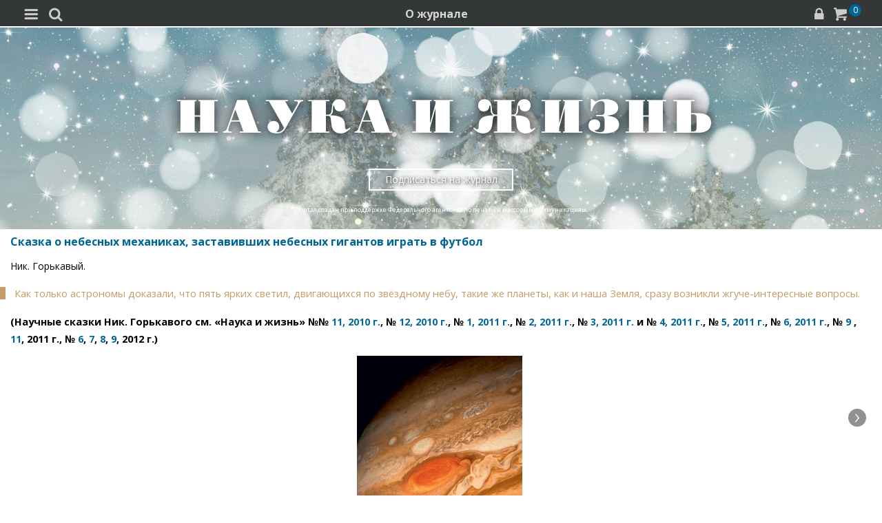

--- FILE ---
content_type: text/html; charset=utf-8
request_url: https://m.nkj.ru/archive/articles/21173/?ELEMENT_ID=21173
body_size: 23179
content:
<!doctype html>
<html class="no-js" lang="ru" itemscope itemtype="http://schema.org/Product">
<head>
    <meta name="author" content="Редакция журнала Наука и жизнь">
    <title>Сказка о небесных механиках, заставивших небесных гигантов играть в футбол | Наука и жизнь</title>
    <meta http-equiv="Content-Type" content="text/html; charset=utf-8" />
<meta name="keywords" content="Наука, журнал, журнал Наука, новости, новости науки, история науки, наука образование, развитие науки, философия науки, российская наука, естественные науки, мировоззрение, физика, метод, биология, астрономия, история, современная наука, архив, научно-популярный, форум, техника, история техники, развитие техники, техника форум, математика forum, archive, интервью, история России, образование, школа" />
<meta name="description" content="(Научные сказки Ник.Горькавого см.«Наука и жизнь» №№ &lt;a href=&quot;http://www.nkj.ru/archive/articles/18860/&quot; target=&quot;_blank&quot;&gt;11, 2010 г." />
<link href="/bitrix/templates/MOBILE/components/nkj/image.slider/swiper/style.css?15388133601803" type="text/css"  rel="stylesheet" />
<link href="/bitrix/templates/MOBILE/css/swiper.css?153860072511109" type="text/css"  rel="stylesheet" />
<link href="/bitrix/templates/MOBILE/components/bitrix/main.share/universal/style.css?15528377841542" type="text/css"  rel="stylesheet" />
<link href="/bitrix/components/nkj/issue.buy/templates/mobile/style.css?1647107351838" type="text/css"  rel="stylesheet" />
<link href="/bitrix/templates/MOBILE/css/gumby.css?1669996553186102" type="text/css"  data-template-style="true"  rel="stylesheet" />
<link href="/bitrix/templates/MOBILE/css/styles.css?165385531416996" type="text/css"  data-template-style="true"  rel="stylesheet" />
<link href="/bitrix/templates/MOBILE/css/pushy.css?15146281042834" type="text/css"  data-template-style="true"  rel="stylesheet" />
<link href="/bitrix/templates/MOBILE/css/slick-theme.css?15146281043294" type="text/css"  data-template-style="true"  rel="stylesheet" />
<link href="/bitrix/templates/MOBILE/css/slick.css?15146281041767" type="text/css"  data-template-style="true"  rel="stylesheet" />
<link href="/bitrix/templates/MOBILE/components/bitrix/sale.basket.basket.line/line/style.css?15146281048385" type="text/css"  data-template-style="true"  rel="stylesheet" />
<link href="/bitrix/components/nkj/cookies/templates/mobile/style.css?1608914084338" type="text/css"  data-template-style="true"  rel="stylesheet" />
<link href="/bitrix/templates/MOBILE/styles.css?16538332629402" type="text/css"  data-template-style="true"  rel="stylesheet" />
<link href="/bitrix/templates/MOBILE/template_styles.css?17321880231148" type="text/css"  data-template-style="true"  rel="stylesheet" />
<script>if(!window.BX)window.BX={};if(!window.BX.message)window.BX.message=function(mess){if(typeof mess==='object'){for(let i in mess) {BX.message[i]=mess[i];} return true;}};</script>
<script>(window.BX||top.BX).message({'JS_CORE_LOADING':'Загрузка...','JS_CORE_NO_DATA':'- Нет данных -','JS_CORE_WINDOW_CLOSE':'Закрыть','JS_CORE_WINDOW_EXPAND':'Развернуть','JS_CORE_WINDOW_NARROW':'Свернуть в окно','JS_CORE_WINDOW_SAVE':'Сохранить','JS_CORE_WINDOW_CANCEL':'Отменить','JS_CORE_WINDOW_CONTINUE':'Продолжить','JS_CORE_H':'ч','JS_CORE_M':'м','JS_CORE_S':'с','JSADM_AI_HIDE_EXTRA':'Скрыть лишние','JSADM_AI_ALL_NOTIF':'Показать все','JSADM_AUTH_REQ':'Требуется авторизация!','JS_CORE_WINDOW_AUTH':'Войти','JS_CORE_IMAGE_FULL':'Полный размер'});</script>

<script src="/bitrix/js/main/core/core.js?1707603960494198"></script>

<script>BX.Runtime.registerExtension({'name':'main.core','namespace':'BX','loaded':true});</script>
<script>BX.setJSList(['/bitrix/js/main/core/core_ajax.js','/bitrix/js/main/core/core_promise.js','/bitrix/js/main/polyfill/promise/js/promise.js','/bitrix/js/main/loadext/loadext.js','/bitrix/js/main/loadext/extension.js','/bitrix/js/main/polyfill/promise/js/promise.js','/bitrix/js/main/polyfill/find/js/find.js','/bitrix/js/main/polyfill/includes/js/includes.js','/bitrix/js/main/polyfill/matches/js/matches.js','/bitrix/js/ui/polyfill/closest/js/closest.js','/bitrix/js/main/polyfill/fill/main.polyfill.fill.js','/bitrix/js/main/polyfill/find/js/find.js','/bitrix/js/main/polyfill/matches/js/matches.js','/bitrix/js/main/polyfill/core/dist/polyfill.bundle.js','/bitrix/js/main/core/core.js','/bitrix/js/main/polyfill/intersectionobserver/js/intersectionobserver.js','/bitrix/js/main/lazyload/dist/lazyload.bundle.js','/bitrix/js/main/polyfill/core/dist/polyfill.bundle.js','/bitrix/js/main/parambag/dist/parambag.bundle.js']);
</script>
<script>(window.BX||top.BX).message({'LANGUAGE_ID':'ru','FORMAT_DATE':'DD.MM.YYYY','FORMAT_DATETIME':'DD.MM.YYYY HH:MI:SS','COOKIE_PREFIX':'nkj','SERVER_TZ_OFFSET':'10800','UTF_MODE':'Y','SITE_ID':'ru','SITE_DIR':'/','USER_ID':'','SERVER_TIME':'1769077298','USER_TZ_OFFSET':'0','USER_TZ_AUTO':'Y','bitrix_sessid':'95556a0eccc478f107c6ccfdd349c31b'});</script>


<script type="text/javascript">if (Intl && Intl.DateTimeFormat) document.cookie="nkj_TZ="+Intl.DateTimeFormat().resolvedOptions().timeZone+"; path=/; expires=Fri, 01 Jan 2027 00:00:00 +0300";</script>
<meta property="og:title" content="Сказка о небесных механиках, заставивших небесных гигантов играть в футбол" />
<meta property="og:type" content="article" />
<meta property="og:url" content="https://www.nkj.ru/archive/articles/21173/" />
<meta property="og:image" content="http://www.nkj.ru/upload/iblock/a36/a365352897bedde9359cc0c6f6436328.jpg" />



<script src="/bitrix/templates/MOBILE/js/vendor/jquery-1.11.1.min.js?151462810495786"></script>
<script src="/bitrix/templates/MOBILE/js/slick.min.js?151462810440066"></script>
<script src="/bitrix/templates/MOBILE/js/main.js?15146281041199"></script>
<script src="/bitrix/templates/MOBILE/script.js?16963461253500"></script>
<script src="/bitrix/templates/MOBILE/js/pushy.min.js?15146281041167"></script>
<script src="/bitrix/templates/MOBILE/components/bitrix/sale.basket.basket.line/line/script.js?15146281044656"></script>
<script src="/bitrix/templates/MOBILE/js/swiper.min.js?1538600587124672"></script>
<script type="text/javascript">var _ba = _ba || []; _ba.push(["aid", "c5886eb7d620f828ff1bd06338ebf33a"]); _ba.push(["host", "m.nkj.ru"]); (function() {var ba = document.createElement("script"); ba.type = "text/javascript"; ba.async = true;ba.src = (document.location.protocol == "https:" ? "https://" : "http://") + "bitrix.info/ba.js";var s = document.getElementsByTagName("script")[0];s.parentNode.insertBefore(ba, s);})();</script>
<script>new Image().src='https://nkj.ru/bitrix/spread.php?s=bmtqX0dVRVNUX0lEATIxMzcyMDMxMQExODAwMTgxMjk4AS8BAQECbmtqX0xBU1RfVklTSVQBMjIuMDEuMjAyNiAxMzoyMTozOAExODAwMTgxMjk4AS8BAQEC&k=97d9c1814432038a984de09866a80b36';
</script>


    <link rel="alternate" type="application/rss+xml" title="RSS" href="https://www.nkj.ru/rss/">    
    <meta http-equiv="X-UA-Compatible" content="IE=edge,chrome=1">
    <meta name="viewport" content="width=device-width, initial-scale=1.0">
                <link rel="stylesheet" href="/bitrix/templates/MOBILE/css/media.css" media="only screen and (min-width:640px)">
                        
     
         
     
     
     
    <link rel="shortcut icon" href="/bitrix/templates/MOBILE/img/favicon.ico">
    <link rel="canonical" href="https://www.nkj.ru/archive/articles/21173/">
    <script src="https://www.googletagmanager.com/gtag/js?id=UA-32767648-1" async></script>
    <script>
    // Google Analytics
    window.dataLayer = window.dataLayer || [];
    function gtag(){dataLayer.push(arguments);}
    gtag('js', new Date());
    gtag('config', 'UA-32767648-1', { 'anonymize_ip': true });
    </script>
    <script async src="https://widget.svk-native.ru/js/loader.js"></script>
</head>
<body>
		<nav class="pushy pushy-left menu">
        
<ul>
	<li class=""><a href="/">Главная</a></li>
	<li class="active"><a href="/archive/">Архив номеров</a></li>
	<li class=""><a href="/shop/">Магазин</a></li>
	<li class=""><a href="/shop/842/">Подписка</a></li>
	<li class="active"><a href="/">  </a></li>
	<li class=""><a href="/news/">Новости</a></li>
	<li class=""><a href="/info/">События</a></li>
	<li class=""><a href="/special/mir/">Ускользающий мир</a></li>
	<li class=""><a href="/facts/">Факт дня</a></li>
	<li class=""><a href="/open/">Открытый формат</a></li>
	<li class=""><a href="/shop/library/">Библиотеки</a></li>
	<li class=""><a href="/prtnews/">Новости партнеров</a></li>
	<li class=""><a href="/special/">Спецпроекты</a></li>
	<li class=""><a href="/advert/">Реклама</a></li>
</ul>
        
            <p>№01 Январь 2026</p>
            <ul class="tiles">
                <li><a href="/archive/1140/57483/"><img src="/upload/resize_cache/iblock/66b/150_400_1/4yyjhiid5uhj3gyhv6y6e11i7w04wu1o.jpg" /></a></li>
            </ul>
            <a href="/shop/842/"><div class="full-version">Подписаться</div></a>
            <div onclick="basket_add(57479, function(){ $('#msg_basket_added_right').show();} ); return false;" class="full-version">Купить PDF</div>
            <a href="#"><div data-id="57484" class="full-version buy_item">Купить журнал</div></a>
            <div style="display: none;" id="msg_basket_added_right">
                <p style="text-align: center;">Журнал добавлен в корзину.</p>
                <a href="/shop/order.php">
                    <div class="full-version">Оформить заказ</div>
                </a>
            </div>
            	</nav>
	<div class="site-overlay"></div>
	<div id="container">
		<div class="top-menu">
			<div class="top-menu-left-items">
				<div class="menu-button menu-btn"><i class="demo-icon icon-menu-1">&#xe805;</i></div>
				<i class="demo-icon icon-search">&#xe802;</i>
				<div class="search-input"></div>
			</div>
			<div class="about-magazine"><a href="/magazine/">О журнале</a></div>
			<div class="lock-basket">
                					<a href="/in.php?backurl=/archive/articles/21173/index.php"><i class="demo-icon icon-lock">&#xe800;</i></a>
                					<a href="/personal/basket/"><i class="demo-icon icon-basket">&#xe803;</i><span class="count">
                        0</span></a>
			</div>
		</div>


	<div class="advert">
		<!-- R-100363-10 Яндекс.RTB-блок  -->
		<div id="yandex_ad_R-A-100363-10"></div>
		<script type="text/javascript">
			(function(w, d, n, s, t) {
				w[n] = w[n] || [];
				w[n].push(function() {
					Ya.Context.AdvManager.render({
						blockId: "R-A-100363-10",
						renderTo: "yandex_ad_R-A-100363-10",
						async: true
					});
				});
			})(this, this.document, "yandexContextAsyncCallbacks");
		</script>
	</div>
       

                    <div class="top-banner" style="background: url('/upload/iblock/2cd/2cdd6f650722ec1a55e6934f91750a34.jpg') no-repeat; background-size: cover; padding: 80px 0 10px 0;">
                <div class="row text-center">
                                            <a href="/" style="font-size: inherit"><img src="/bitrix/templates/MOBILE/img/logo_big.png" /></a>
                                        <div class="arrange" style="background-color: rgba(255,255,255,0.25);"><a style="color: #FFF;" href="/shop/842/">Подписаться на журнал</a></div>
					<p>Портал создан при поддержке Федерального агентства по печати и массовым коммуникациям.</p>                 </div>
            </div>
		                            <div class="main" id="main_div">

<article class="news-detail catalog-element" itemscope itemtype="http://schema.org/Article">
	<header>
		<h6>Сказка о небесных механиках, заставивших небесных гигантов играть в футбол</h6>
		<p class="autor">Ник. Горькавый.</p>
	</header>
		<meta itemprop="image" content="/upload/iblock/a36/a365352897bedde9359cc0c6f6436328.jpg" />

		<main>
			<p class="news-quote" itemprop="description">Как только астрономы доказали, что пять ярких светил, двигающихся по звёздному небу, такие же планеты, как и наша Земля, сразу возникли жгуче-интересные вопросы. </p>
			<b>(Научные сказки Ник. Горькавого см. «Наука и жизнь» №№ <a href="http://www.nkj.ru/archive/articles/18860/" target="_blank">11, 2010 г.</a>, № <a href="http://www.nkj.ru/archive/articles/18953/" target="_blank">12, 2010 г.</a>, № <a href="http://www.nkj.ru/archive/articles/19086/" target="_blank">1, 2011 г.</a>, № <a href="http://www.nkj.ru/archive/articles/19178/" target="_blank">2, 2011 г.</a>, № <a href="http://www.nkj.ru/archive/articles/19327/" target="_blank">3, 2011 г.</a> и № <a href="http://www.nkj.ru/archive/articles/19412/" target="_blank">4, 2011 г.</a>, № <a href="http://www.nkj.ru/archive/articles/19509/" target="_blank">5, 2011 г.</a>, № <a href="http://www.nkj.ru/archive/articles/19600/" target="_blank">6, 2011 г.</a>, № <a href="http://www.nkj.ru/archive/articles/19915/" target="_blank">9</a> , <a href="http://www.nkj.ru/archive/articles/20100/" target="_blank">11</a>, 2011 г., № <a href="http://www.nkj.ru/archive/articles/20783/" target="_blank">6</a>, <a href="http://www.nkj.ru/archive/articles/20893/" target="_blank">7</a>, <a href="http://www.nkj.ru/archive/articles/20978/" target="_blank">8</a>, <a href="http://www.nkj.ru/archive/articles/21086/" target="_blank">9</a>, 2012 г.)</b><p><div id="image_slider_d0a5" class="image-slider swiper-container">
	<div class="swiper-wrapper">
		<div class="swiper-slide">
			<div class="figure-placeholder" style="background-image: url(/upload/iblock/a36/a365352897bedde9359cc0c6f6436328.jpg)" data-fullsize-url="/upload/iblock/a36/a365352897bedde9359cc0c6f6436328.jpg"></div>
		</div><div class="swiper-slide">
			<div class="figure-caption">Большое красное пятно на Юпитере. Фото: «Вояджер» (НАСА).</div>
		</div>
		<div class="swiper-slide">
			<div class="figure-placeholder" style="background-image: url(/upload/iblock/214/2143d5f16397bb47c1360d666992b585.jpg)" data-fullsize-url="/upload/iblock/214/2143d5f16397bb47c1360d666992b585.jpg"></div>
		</div><div class="swiper-slide">
			<div class="figure-caption">Ио — вулканически активный спутник Юпитера. На нём одновременно действуют несколько мощных серных вулканов. На снимке видны чёрные озёра расплавленной серы. Фото: «Вояджер» (НАСА).</div>
		</div>
		<div class="swiper-slide">
			<div class="figure-placeholder" style="background-image: url(/upload/iblock/b74/b741016c85f9a2a10a4ea603ebebfc7c.jpg)" data-fullsize-url="/upload/iblock/b74/b741016c85f9a2a10a4ea603ebebfc7c.jpg"></div>
		</div><div class="swiper-slide">
			<div class="figure-caption">Широкие кольца Сатурна оказались расслоёнными на тысячи более узких колечек. Фото: «Вояджер» (НАСА).</div>
		</div>
		<div class="swiper-slide">
			<div class="figure-placeholder" style="background-image: url(/upload/iblock/c38/c389e0ed5febcfac617fa08e46890a08.jpg)" data-fullsize-url="/upload/iblock/c38/c389e0ed5febcfac617fa08e46890a08.jpg"></div>
		</div><div class="swiper-slide">
			<div class="figure-caption">Уран окружён девятью кольцами, тонкими, как струны, и очень непохожими на широкие кольца Сатурна. Фото: «Вояджер-2», 1986 год (НАСА).</div>
		</div>
		<div class="swiper-slide">
			<div class="figure-placeholder" style="background-image: url(/upload/iblock/e44/e440abe23e6b688d761037ae7a2cf774.jpg)" data-fullsize-url="/upload/iblock/e44/e440abe23e6b688d761037ae7a2cf774.jpg"></div>
		</div><div class="swiper-slide">
			<div class="figure-caption">Голубой Нептун — самая дальняя крупная планета Солнечной системы.Фото: «Вояджер-2», 1989 год (НАСА).</div>
		</div>
		<div class="swiper-slide">
			<div class="figure-placeholder" style="background-image: url(/upload/iblock/1ad/1ad19888c0e73292abc85580b1c3e4ee.jpg)" data-fullsize-url="/upload/iblock/1ad/1ad19888c0e73292abc85580b1c3e4ee.jpg"></div>
		</div><div class="swiper-slide">
			<div class="figure-caption">Крупнейший спутник Нептуна Тритон обладает полярной шапкой из застывшего азота. Фото: «Вояджер-2», 1989 год (НАСА).</div>
		</div>
	</div>
	<div class="swiper-button-prev"></div>
	<div class="swiper-button-next"></div>

	<div class="fullscreen-link figure-caption"><a href="/upload/iblock/a36/a365352897bedde9359cc0c6f6436328.jpg" target="_blank">
		<img src="[data-uri]" style="width: 16px; height: 16px; margin-top: 4px"></a>
	</div>
	<div class="swiper-pagination"></div>    
</div>
<script>
window.imageSwiper_d0a5 = new Swiper('#image_slider_d0a5', {
	speed: 400,
	spaceBetween: 0,
	watchOverflow: true,
	loop: false,
	slidesPerView: 1,
	slidesPerColumn: 2,
	navigation: {
		nextEl: '#image_slider_d0a5 .swiper-button-next',
		prevEl: '#image_slider_d0a5 .swiper-button-prev',
	},
	pagination: {
		el: '#image_slider_d0a5 .swiper-pagination',
		type: 'bullets',
		clickable: true
	},    
	on: {
		slideChange: function () {
			var i = this.slides[this.realIndex*2].querySelector('.figure-placeholder');
			var link = this.el.querySelector('.fullscreen-link a');
			if (i && i.dataset.fullsizeUrl != '' && link)
				link.href = i.dataset.fullsizeUrl;
		},
	}   
});
</script><p>
<p>				Как только астрономы доказали, что пять ярких светил, двигающихся по звёздному небу, такие же планеты, как и наша Земля, — начала свой рассказ принцесса Дзинтара, — сразу возникли жгуче-интересные вопросы: есть ли жизнь на Марсе, растут ли джунгли на Венере, похожи ли многочисленные спутники Юпитера и Сатурна на нашу безжизненную Луну, или там кто-нибудь живёт? <p>
				Земные телескопы мало помогали в изучении инопланетной жизни: даже на Марсе, который лучше всего виден с Земли, различали лишь полярные шапки, а насчёт остальных деталей — существования марсианских каналов или сезонных изменений цвета марсианской поверхности — велись ожесточённые споры. Запуски космических спутников и межпланетных аппаратов открыли возможности для прямого исследования других планет, о чём астрономы давно мечтали.<p><script type="text/javascript" data-key="94858b3183416388f875c40709de9fc2">
    (function(w, a) {
        (w[a] = w[a] || []).push({
            'script_key': '94858b3183416388f875c40709de9fc2',
            'settings': {
                'w': 18404,
                'sid': 11267,
                'type': 'lenta',
            }
        });

    })(window, NkjOpts.isRektechEnabled() ? '_svk_native_widgets' : '_svk_disabled' );
</script><p>
				В Солнечной системе есть четвёрка ближайших к Солнцу, так называемых внутренних, небольших по космическим меркам и твёрдых планет — Меркурий, Венера, Земля и Марс — и четвёрка внешних газовых планет-гигантов — Юпитер, Сатурн, Уран и Нептун.<p>
				— В нашей системе есть ещё астероиды и кометы, — уточнил Андрей.<p>
				— А что такое газовые планеты? — спросила Галатея, хитро прищурившись. — Они надуты газом, как воздушные шары?<p>
				— Нет, но эти планеты почти полностью состоят из водорода. Когда-то его собралось так много, что он поймал себя в ловушку собственной гравитации. Камни, падающие на такие планеты, проваливаются сквозь мощную водородную атмосферу, попадают в океан из жидкого водорода и тонут в нём. В конце концов они собираются в небольшое каменное ядро, которое есть в центре каждой газовой планеты.<p>
				— Значит, там внутри всё-таки твёрдая поверхность! — воскликнула Галатея.<p>
				— В центре газовых планет так жарко, что всё твёрдое, что туда попадает, быстро плавится. Но мы мало знаем о строении подобных планет. В ХХ веке русские и американцы запустили полсотни межпланетных научных аппаратов. Почти все они нацеливались на ближайшие к Земле планеты — Венеру и Марс, потому что внешние планеты-гиганты гораздо более труднодоступны.<p>
				Дело в том, что Земля «сидит» в середине гравитационной ямы, из которой спутникам и ракетам трудно выбраться. Солнце тоже окружено гравитационной ямой, ещё более глубокой и обширной. Чем дальше от Земли располагается внешняя планета, тем выше по «склону» гравитационной солнечной ямы приходится забираться аппарату-исследователю.<p>
				Изучение внешних планет-гигантов сулило самые невероятные открытия, ведь каждая из них обладала системой спутников, а широкие и плоские кольца Сатурна сотни лет волновали умы астрономов как самые загадочные объекты Солнечной системы.<p>
				Для отправки робота-исследователя на самые окраины Солнечной системы нужна была очень мощная ракета-носитель. Понимая, что много денег на разработку новой ракеты не дадут, астрономы пошли на хитрость: они решили заставить могущественных небесных гигантов, названных в честь античных богов Юпитером, Сатурном, Ураном и Нептуном, «сыграть в футбол». В качестве «мяча» должен был выступить космический аппарат весом в восемьсот килограммов. Вбросить «мяч» на космическое футбольное поле учёные предполагали с помощью ракеты среднего класса.<p>
				В 1977 году планеты располагались очень благоприятно с точки зрения точной астродинамики. Поэтому астрофизики смогли рассчитать такую траекторию «мяча», чтобы Юпитер «пнул» подлетающий к нему космический аппарат весом почти в тонну и направил его к Сатурну. Сатурн должен был «отфутболить» аппарат к Урану, а тот — «отпасовать» его к Нептуну.<p>
				— Как это? — заинтересовалась Галатея.<p>
				— Встреча аппарата-мяча с очередной планетой-гигантом не только добавляла ему скорости, но и изменяла направление полёта в нужную сторону. Практически не затрачивая топлива, аппарат мог посетить четыре планеты. «Футбольная игра» космических гигантов должна была сократить время полёта до Нептуна с тридцати лет до двенадцати.<p>
				Конечно, точно рассчитать такую сложную траекторию с помощью небесно-механических уравнений Ньютона исключительно трудно. Здесь нужны современные компьютеры, ведь малейшая ошибка могла привести к отклонению от оптимального маршрута и запасов топлива маневровых двигателей было бы недостаточно для исправления траектории.<p>
				На основе идеи «космического футбола» небесные механики разработали проект запуска двух одинаковых космических аппаратов. Один из них — для исследования Юпитера, Сатурна и Плутона, другой — сразу четырёх планет: Юпитера, Сатурна, Урана и Нептуна.<p>
				Проект оценивался в семьсот пятьдесят миллионов долларов. Денег дали, но... в три раза меньше. Урезанный проект ограничивался лишь двумя самыми близкими планетами-гигантами: каждый из аппаратов должен был исследовать только Юпитер и Сатурн. Но туда уже летали межпланетные «Пионеры», а около Урана и Нептуна ещё ни один посланец с Земли не пролетал. Тогда учёные и инженеры пошли на очередную хитрость: фактически устроили межпланетный заговор! Они стали готовить аппараты, которые назвали «Вояджер», что значит «Путешественник», к разрешённому полёту к Юпитеру и Сатурну. «Вояджеры» должны были гарантированно работать в течение четырёх лет с момента старта. Хитрость заключалась в том, что делали их из таких деталей и устройств, которые могли прослужить дольше, чем четыре года, хотя и без гарантии. Запуск запланировали на время, оптимальное для полёта ко всем четырём планетам.<p>
				«Вояджер-2» стартовал 20 августа, а «Вояджер-1» — 5 сентября 1977 года. Аппарат, стартовавший вторым, получил первый номер, потому что он добрался до Юпитера раньше брата-близнеца — 5 марта 1979 года. «Вояджер-2» долетел до самой массивной планеты Солнечной системы только 9 июля. «Вояджер-1» первым побывал и у Сатурна — 12 ноября 1980 года, после чего сильно отклонился от эклиптики (плоскости вращения планет) и устремился в межзвёздное пространство. Второй аппарат долетел до окольцованной планеты лишь в августе 1981 года.<p>
				Возле Юпитера и Сатурна планетологи увидели поразительные по красоте и разнообразию картины, которые разрешили множество старых загадок, но задали ещё больше новых.<p>
				У самой крупной планеты Солнечной системы — оранжевого Юпитера — атмосфера неспокойная, в ней бушуют могучие ураганы. Пятна самых крупных и долгоживущих юпитерианских ураганов можно рассмотреть даже с Земли. Под толстой водородно-аммиачно-метановой атмосферой кипит океан из жидкого водорода. Вокруг планеты-гиганта кружится прозрачное кольцо из каменной пыли и вращаются десятки крупных и мелких спутников, включая четыре огромных, открытых ещё Галилеем: Ио, Европа, Ганимед и Каллисто. Их можно увидеть даже в самый маленький телескоп. Спутник Ио оказался богат мощными серными вулканами и чёрными озёрами расплавленной серы. А спутник Европа покрыт потрескавшимся льдом, под которым «спит» океан обычной воды. Учёных очень волнует вопрос — есть ли там подводная жизнь?<p>
				Широкие кольца желтоватого Сатурна оказались расслоёнными на тысячи более узких колечек. Некоторые из них имеют форму круга, другие — эллипса, а края третьих похожи на зубья пилы. У спутника Энцелада ледяная кора на поверхно-сти водяного океана такая тонкая, что из-под неё бьют фонтаны воды и пара. У Титана, самого крупного спутника Сатурна, более плотная, чем у Земли, оранжеватая атмосфера, в которой плавают метановые облака. Часть поверхности Титана покрыта холодным морем из углеводородов. <p>
				— Я видел фотографию песчаных дюн на Титане — значит, там дует сильный ветер! — воскликнул Андрей.<p>
				— Да, — ответила Дзинтара, — только дюны там не из кремниевого песка, как на Земле, а из мириадов крошечных льдинок. Интересно, что Титан — единственное, кроме Земли, тело в Солнечной системе, где человек может находиться без скафандра.<p>
				— Но там же очень холодно и нечем дышать! — удивился Андрей.<p>
				— Конечно, на Титане тёплый комбинезон с электроподогревом совершенно необходим, как и кислородная маска. Но герметичный скафандр не нужен: давление в две атмосферы человек легко переносит.<p>
				Итак, летом 1981 года космические аппараты-близнецы выполнили поставленную перед ними задачу — исследовали Сатурн и Юпитер. И тут хитрые учёные выступили с обращением к правительству: «Вояджер-2» находится в хорошем техническом состоянии и способен продолжать полёт. Он как раз движется в нужном направлении, достаточно лишь небольшой корректировки, чтобы он продолжил лететь к Урану и далее к Нептуну.<p>
				Хитрость удалась: исследователи получили деньги на продолжение эксперимента, и «Вояджер-2» устремился к Урану, с которым ему предстояло встретиться в начале 1986 года.<p>
				— А зачем деньги, если аппарат уже запущен? — поинтересовалась Галатея.<p>
				— С летящим аппаратом нужно всё время связываться с помощью крупных радиопередатчиков, получать и сохранять на компьютерах информацию, обрабатывать её, а также усовершенствовать программы, которые работают в электронном мозге межпланетной станции. <p>
				После выполнения главной задачи «Вояджер-2» был исправен, но на его долю выпало немало испытаний. Космический робот, назовём его так, — это не просто летающий автоматический фотоаппарат, у него есть своеобразный интеллект и разные «соображения» на многие случаи жизни.<p>
				Первая неприятность с «Воядже-ром-2» произошла из-за его самостоятельной реакции на человеческую забывчивость. Это случилось, когда аппарат находился ещё в поясе астероидов. Оператор, отвечавший за радиоконтакт со станцией, однажды не вышел на связь.<p>
				— Заснул?! — возмутился Андрей.<p>
				— Бортовой компьютер, не получив сигнала с Земли, решил, что основной приёмник сломался, и автоматически переключился на запасной. Попытки заставить робот снова пользоваться главным приёмником не увенчались успехом. Диапазон радиоволн, в которых возможна связь с аппаратом, сузился в тысячу раз и стал «плавать» — меняться, например, в зависимости от температуры и скорости перемещения станции. Для устойчивой связи пришлось точнейшим образом рассчитывать все факторы, смещающие частоту радиоволн.<p>
				Потом на «Вояджере-2» заклинило силовой привод, поворачивающий платформу с приборами. Тогда срочно были разработаны методы наблюдения с помощью разворота всего аппарата. Кроме того, из-за долгого полёта мощность бортовой ядерной электростанции, работающей на оксиде плутония, упала, и количество одновременно включённых научных приборов было строго дозировано.<p>
				За шесть дней до долгожданного пролёта возле Урана — планеты, где ещё не побывал ни один земной аппарат, — случилось совсем уж непредвиденное: изображения, получаемые с борта «Вояджера-2», исказили сильные помехи. Оказалось, что из-за удара космической частицы в памяти компьютера аппарата появился неправильно работающий участок. Американские астрофизики и инженеры всего за двое суток сумели найти ошибочный элемент памяти и написать программу, обходившую его.  Учёные не только справились с неполадками робота, но и оптимизировали его компьютерные и исследовательские программы. Работоспособность аппарата, летящего за многие сотни миллионов километров от Земли, фактически улучшилась за время полёта. <p>
				Когда «Вояджер-2» вплотную приблизился к Урану, волнение исследователей достигло предела. До сих пор голубой Уран оставался загадкой для астрономов. Во-первых, в отличие от других планет, он лежит на боку, и кольца со спутниками вращаются вокруг него, как колесо обозрения. Во-вторых, за несколько лет до визита «Вояджера-2» Уран вызвал настоящий переполох в научном мире. И вот почему.<p>
				Десятого марта 1977 года Уран, медленно ползущий по небу, должен был загородить собой маленькую звёздочку в созвездии Весов. Астрономы решили наблюдать это событие не с Земли и не из космоса.<p>
				— А откуда же ещё можно наблюдать? — удивился Андрей.<p>
				— Из атмосферы. У американских астрономов была летающая обсерватория: огромный самолёт, оборудованный телескопом с почти метровым зеркалом. Исследователи поднялись на максимально возможную высоту, где воздух сильно разрежён и почти не мешает наблюдениям, и приготовились увидеть затмение звезды Ураном. Они надеялись получить какую-нибудь информацию об атмосфере далёкой планеты. Но неожиданно приборы зафиксировали несколько коротких затмений звезды ещё до захода её за планету, а потом такое же количество миганий — после выхода из-за Урана.<p>
				Вывод был однозначный: Уран окружён девятью кольцами, тонкими, как струны, и очень не похожими на широкие кольца Сатурна. Теоретики стали ломать голову: как возникли узенькие колечки и что удерживает их от расплывания?<p>
				Одни придерживались гипотезы «дымного следа», предполагающей, что в кольцах сидят небольшие спутники, которые дымят и оставляют за собой узкую полосу.<p>
				— Как след в небе после самолёта? — спросил Андрей.<p>
				— Примерно так. Согласно этой гипотезе, внутри колец Урана должно существовать девять неоткрытых спутников.<p>
				Двое американских теоретиков выдвинули гипотезу, по которой каждое узкое кольцо окружено парой спутников-«пастухов», удерживающих частицы кольца своими гравитационными полями, как «кнутами», не давая им разбредаться. Значит, подсчитали американцы, внутри зоны колец может находиться до 18 спутников. Эта гипотеза завоевала максимальное количество сторонников, потому что на внешнем крае колец Сатурна оба «Вояджера» уже нашли узкое колечко, очень похожее на урановское и окружённое двумя спутниками-«пастухами» — Пандорой и Прометеем.<p>
				Ещё одну модель предложили два теоретика из Москвы, считавшие, что невидимые спутники должны располагаться не внутри зоны колец, а снаружи — между кольцами и спутником Мирандой, самым близким из известных тогда пяти спутников Урана. Такие спутники должны были контролировать образование и стабильность колец издали, с помощью резонансов.<p>
				— А это что такое? — не поняла Галатея.<p>
				— Если частицы кольца обращаются вокруг планеты за десять часов, а спутник совершает оборот за двадцать, то подобное соотношение называется резонансом 1:2. Частицы на такой резонансной орбите чаще других сближаются со спутником, отчего он получает возможность сильнее влиять на их траекторию.<p>
				— Раскачиваясь на качелях, ты используешь резонанс 1:1, — блеснул эрудицией Андрей, — когда период движений тела совпадает с периодом движений самих качелей.<p>
				Московские учёные нашли, что у каждой пары колец Урана есть два резонанса с внешней пустой орбитой между кольцами и Мирандой. Значит, если период обращения частиц одного кольца — шесть часов, а другого — восемь, то у них есть общая внешняя резонанс-ная орбита с периодом в 12 часов, которая с одним кольцом имеет резонанс 6:12 = 1:2, а со вторым 8:12 = 2:3.<p>
				В 1985 году исследователи опубликовали статью, в которой утверждали, что «Вояджер-2» должен найти новые спутники Урана на этих ещё пустых орбитах. Всего были вычислены радиусы орбит шести таких невидимых спутников. И когда 24 января 1986 года «Вояджер-2» пролетел возле Урана, он действительно обнаружил десять ранее не известных спутников. <p>
				Лауреат Нобелевской премии Виталий Лазаревич Гинзбург так прокомментировал открытие спутников Урана: «Это, по-видимому, второй случай в истории астрономии предсказания орбит новых небесных тел на основании теоретических расчётов (после происшедшего 140 лет назад вычисления Леверье и Адамсом орбиты неизвестной планеты, открытой затем в 1846 году Галле и названной Нептуном)». (См. «Наука и жизнь» № 8, 2012 г., с. 86.)<p>
				Только один спутник, самый маленький, забрался внутрь зоны колец, отчего самое внешнее из колец Урана оказалось окружённым спутниками-«пастухами». Остальные девять спутников располагались именно там, где и предполагали исследователи, — между Мирандой и кольцами. Например, согласно расчётам, самый дальний из предсказанных спутников должен иметь орбиту в 66 450 км. «Вояджер-2» действительно открыл на орбите в 66 100 км крупный спутник диаметром 140 км. Его назвали Порция — в честь героини одной из пьес Шекспира.<p>
				Нептун тоже оказался планетой, полной сюрпризов. Вокруг него «Вояджер-2» обнаружил «арки», нанизанные на прозрачное кольцо, как связка сосисок. Расположением и устойчивостью связки арок управляет спутник Галатея. Крупнейший спутник Нептуна — Тритон примечателен тем, что вращается вокруг планеты в обратном направлении. На Тритоне обнаружена полярная шапка из застывшего азота, весной оттуда бьют многочисленные гейзеры, состоящие из жидкого азота. <p>
				— Эх, хотел бы я попасть с экскурсией на Тритон! — мечтательно сказал Андрей.<p>
				— Пролёты «Вояджера-2» возле Урана и Нептуна оказались очень успешными. Количество переданной им информации было фантастическим. «Вояджер-2» послал на Землю двадцать тысяч фотографий системы Юпитера и восемнадцать тысяч видов Сатурна, его колец и спутников; шесть тысяч фотографий Урана, а из окрестностей Нептуна — девять тысяч изображений! «Вояджер-2» первым исследовал две самые дальние планеты.<p>
				— Он стал Колумбом Солнечной системы! — заявил Андрей.<p>
				— «Вояджеры» вместе открыли три десятка новых спутников и показали людям удивительные миры неземной красоты на окраине Солнечной системы. Эти миры полны космических тайн.<p>
				Через тридцать лет после запуска «Вояджер-2» отдалился от Солнца настолько, что попал в межзвёздное пространство и ещё долгие годы передавал важные данные из таинственной области, отстоящей от Солнца в сто раз дальше, чем Земля.<p>            <div style="float: right">
	<ul class="main-share">
		<li class="main-share-icon">
	<a
		href="http://twitter.com/home/?status=https%3A%2F%2Fm.nkj.ru%2Farchive%2Farticles%2F21173%2F+%D0%A1%D0%BA%D0%B0%D0%B7%D0%BA%D0%B0+%D0%BE+%D0%BD%D0%B5%D0%B1%D0%B5%D1%81%D0%BD%D1%8B%D1%85+%D0%BC%D0%B5%D1%85%D0%B0%D0%BD%D0%B8%D0%BA%D0%B0%D1%85%2C+%D0%B7%D0%B0%D1%81%D1%82%D0%B0%D0%B2%D0%B8%D0%B2%D1%88%D0%B8%D1%85+%D0%BD%D0%B5%D0%B1%D0%B5%D1%81%D0%BD%D1%8B%D1%85+%D0%B3%D0%B8%D0%B3%D0%B0%D0%BD%D1%82%D0%BE%D0%B2+%D0%B8%D0%B3%D1%80%D0%B0%D1%82%D1%8C+%D0%B2+%D1%84%D1%83%D1%82%D0%B1%D0%BE%D0%BB"
		onclick="window.open(this.href,'','toolbar=0,status=0,width=711,height=437');return false;"
		target="_blank"
		class="main-share-twitter"
		rel="nofollow"
		title="Twitter"
	></a>
</li><li class="main-share-icon">
<a
	href="http://vkontakte.ru/share.php?url=https%3A%2F%2Fm.nkj.ru%2Farchive%2Farticles%2F21173%2F&title=%D0%A1%D0%BA%D0%B0%D0%B7%D0%BA%D0%B0+%D0%BE+%D0%BD%D0%B5%D0%B1%D0%B5%D1%81%D0%BD%D1%8B%D1%85+%D0%BC%D0%B5%D1%85%D0%B0%D0%BD%D0%B8%D0%BA%D0%B0%D1%85%2C+%D0%B7%D0%B0%D1%81%D1%82%D0%B0%D0%B2%D0%B8%D0%B2%D1%88%D0%B8%D1%85+%D0%BD%D0%B5%D0%B1%D0%B5%D1%81%D0%BD%D1%8B%D1%85+%D0%B3%D0%B8%D0%B3%D0%B0%D0%BD%D1%82%D0%BE%D0%B2+%D0%B8%D0%B3%D1%80%D0%B0%D1%82%D1%8C+%D0%B2+%D1%84%D1%83%D1%82%D0%B1%D0%BE%D0%BB"
	onclick="window.open(this.href,'','toolbar=0,status=0,width=626,height=436');return false;"
	target="_blank"
	class="main-share-vk"
	rel="nofollow"
	title="ВКонтакте"
></a>
</li>	</ul>
	            </div>
			<p class="clear">&nbsp;</p>
			<div class="partial_hint">
				<p class="text">Читайте в любое время</p>
			</div>
	<div class="issue-buy-container">
		<a rel="nofollow" href="/shop/773/" onclick="basket_add_popup(21217, false); return false;">
			<div class="item pdf">Купить PDF за <span class="price">90</span> р</div>
		</a>
		<a class="subscribe" href="/shop/842/">
			<div class="item">Оформить подписку</div>
		</a>
	</div>
			<div class="cover_up" style="text-align:center;margin-top:10px;">
				<a href="/archive/859/21148/">
					<img src="/upload/iblock/28a/28a736de1d5f6e682f9cccd0b04d1ce8.jpg" alt="Обложка журнала «Наука и жизнь» №10 за 2012 г." title="Перейти к оглавлению" width="162" height="256" /><br/>
					<time class="issue-time" datetime="2012-10">№10, 2012</time>
				</a>
			</div>
			</main>

			<div>
						</div>


</article>
<script type="text/javascript" data-key="cac8ec2e0e8d39ca1612df964d942c01">
    (function(w, a) {
        (w[a] = w[a] || []).push({
            'script_key': 'cac8ec2e0e8d39ca1612df964d942c01',
            'settings': {
                'w': 18111,
                'sid': 11267,
                'type': 'lenta',
            }
        });
        window['_SVKNativeLoader'].initWidgets();
    })(window, NkjOpts.isRektechEnabled() ? '_svk_native_widgets' : '_svk_disabled');
</script>

<div style="clear: both;"></div>

    </div>
    <div class="footer">
        <div class="footer-menu">
            
<ul>
	<li class=""><a href="/about/">О проекте</a></li>
	<li class=""><a href="/advert/">Реклама</a></li>
	<li class="active"><a href="/archive/">Архив</a></li>
</ul>
        </div>
        <div class="footer-content">
            <div class="full-version-area">
                <a href="http://www.nkj.ru/archive/articles/21173/index.php?mobile=N&ELEMENT_ID=21173">
                    <div class="full-version">Полная версия</div>
                </a>
            </div>
            <a class="contact-inform" href="/about/">Контактная информация</a>
            <ul class="footer-smm-mobile">
						<li><a href="https://vk.com/public30698831" target="_blank"><img width="32" height="32" src="/bitrix/templates/MOBILE/img/vkontakte3.png" /></a></li>
						<li><a href="https://twitter.com/naukaizhizn" target="_blank"><img width="32" height="32" src="/bitrix/templates/MOBILE/img/twitter3.png" /></a></li>
						<li><a href="https://dzen.ru/nkj" target="_blank"><img width="32" height="32" src="/bitrix/templates/MOBILE/img/zen.png" /></a></li>
						<li><a href="https://ok.ru/group/52837335433288" target="_blank"><img width="32" height="32" src="/bitrix/templates/MOBILE/img/odnolassniki2.png" /></a></li>
						<li><a href="https://telegram.me/scienceandlife" target="_blank"><img width="32" height="32" src="/bitrix/templates/MOBILE/img/telegram.png" /></a></li>
            </ul>
            <p>Все материалы сайта принадлежат редакции<br> журнала «Наука и жизнь»</p>
            <div class="footer-hr"></div>
<noindex>
    <div style="text-align:center">
    <!-- Yandex -->
    <a href="https://webmaster.yandex.ru/siteinfo/?site=https://www.nkj.ru"><img width="88" height="31" alt="ИКС Яндекс" border="0" src="https://yandex.ru/cycounter?https://www.nkj.ru&theme=light&lang=ru"/></a>
    <!--LiveInternet counter-->
    <span id="_live_internet"></span>
    <!-- Rating@Mail.ru logo -->
    <a href="http://top.mail.ru/jump?from=1829300"> <img src="//top-fwz1.mail.ru/counter?id=1829300;t=479;l=1"
    style="border:0;" height="31" width="88" alt="Рейтинг@Mail.ru" /></a>
    <!-- Rambler's Top 100 -->
    <span id="top100nkj_counter"></span>
    <noscript><div><img src="https://mc.yandex.ru/watch/22120951" style="position:absolute; left:-9999px;" alt="" /></div></noscript>
    <noscript><div style="position:absolute;left:-10000px;"><img src="//top-fwz1.mail.ru/counter?id=1829300;js=na" style="border:0;" height="1" width="1" alt="Рейтинг@Mail.ru" />
    </div></noscript>
</div>
</noindex>
									<p class="federal">На портале применяются <a href="/about/rektech/">рекомендательные технологии</a>. Продолжая пользоваться порталом вы соглашаетесь с их использоавнием.</p>
            <p class="ktc">Поддержка и развитие сайта – <a href="http://ktc.bz/" target="_blank">KTC Digital Production</a></p>
        </div>

    </div>
    <div class="modal" id="search">
        <span class="close"></span>
        <div class="clearfix"></div>
        <div class="search-form">
            <form action="/search/" method="get" >
                <input type="text" id="myinputbox" placeholder="Поиск..." name="q">
            </form>
        </div>    
    </div>
</div>
<div class="cookies-usage" id="cookies-popup">
	<p>Портал журнала «Наука и жизнь» использует файлы cookie и рекомендательные технологии.
	Продолжая пользоваться порталом, вы соглашаетесь с хранением и использованием
	порталом и партнёрскими сайтами файлов cookie и рекомендательных технологий на вашем устройстве.
	<a href="/about/cookies">Подробнее</a>
	</p>
	<button class="btn btn-lg" onclick="NkjOpts.acceptCookies()">Понятно, спасибо</button>
</div><div class="basket_info">
    <h3>Товар добавлен в <a href="/personal/basket/">корзину</a></h3>
    <a href="/shop/order.php" class="all-news">Оформить заказ</a>
    <p>или <span class="close_a">продолжить покупки</span></p>
</div>    

<script type="text/javascript" data-pagespeed-no-defer>
// Yandex.Metrika counter
(function (d, w, c) {
    (w[c] = w[c] || []).push(function() {
        try {
            w.yaCounter22120951 = new Ya.Metrika2({id:22120951,
                    webvisor:!(false || navigator.doNotTrack || navigator.msDoNotTrack || window.doNotTrack),
                    clickmap:true,
                    trackLinks:true,
                    accurateTrackBounce:true});
        } catch(e) {  }
    });
})(document, window, "yandex_metrika_callbacks2");

    // LiveInternet counter
    (function(d, id, s, a, i) {
        i = d.createElement('img');
        i.src = "//counter.yadro.ru/hit?t11.6;r" + escape(d.referrer) + (( typeof (s) == "undefined") ? "" : ";s" + s.width + "*" + s.height + "*" + (s.colorDepth ? s.colorDepth : s.pixelDepth)) + ";u" + escape(d.URL) + ";" + Math.random();
        i.alt = '';
        i.title = 'LiveInternet: показано число просмотров за 24 часа, посетителей за 24 часа и за сегодня';
        i.width = 88;
        i.height = 31;
        a = d.createElement('a');
        a.href = 'http://www.liveinternet.ru/click';
        a.target = '_blank';
        a.appendChild(i);
        d.getElementById(id).appendChild(a);
    })(document, '_live_internet', screen);

    //Rating@Mail.ru counter
    var _tmr = _tmr || [];
    _tmr.push({id: "1829300", type: "pageView", start: (new Date()).getTime()});
    _tmr.push({id: "3335041", type: "pageView", start: (new Date()).getTime()});

    //Rambler's Top 100
    var _top100q = _top100q || [];

    _top100q.push(["setAccount", "956805"]);
    _top100q.push(["trackPageviewByLogo", document.getElementById("top100nkj_counter")]);


    var inscript = function(d, s, id, src) {
        var b = d.getElementsByTagName('body')[0];
        if (''!=id && d.getElementById(id)) return;
        var js = d.createElement(s); if (''!=id) js.id = id; js.src = src; js.async = true;
        var f = function(){ b.insertBefore(js, b.childNodes[0]); };
        if (window.opera == "[object Opera]") {
            d.addEventListener("DOMContentLoaded", f, false);
        } else { f(); }
    }
	document.addEventListener('DOMContentLoaded', function(){
		window.setTimeout(function(){
			inscript(document, 'script', 'gplus-js', 'https://apis.google.com/js/plusone.js' );
			inscript(document, 'script', 'twitter-wjs', 'https://platform.twitter.com/widgets.js');
			inscript(document, 'script', 'vk_api_js', 'https://vk.com/js/api/openapi.js');
		}, 4000);
	});
	inscript(document, 'script', '', 'https://st.top100.ru/top100/top100.js');
	inscript(document, 'script', 'tmr-code', 'https://top-fwz1.mail.ru/js/code.js');
	inscript(document, 'script', '', 'https://an.yandex.ru/system/context.js');
	inscript(document, 'script', '', 'https://mc.yandex.ru/metrika/tag.js');
</script>
</body>
</html>

--- FILE ---
content_type: application/javascript
request_url: https://m.nkj.ru/bitrix/templates/MOBILE/script.js?16963461253500
body_size: 1193
content:
$(document).ready(function(){
    $('#select_year').change(function(){
        BX.showWait('main_div');
        var value = $(this).val();
        $.post('/ajax/archive.php?sect='+value,function(data){
            BX.closeWait('main_div');
            $('.main').html(data);
            $('#select_year').selectmenu();
            window.location = "#" + value;
            SavePathUrl();
        });
    });
    $('#select_year_shop').change(function(){
        BX.showWait('main_shop');
        $.post('/ajax/shop.php?sect='+$(this).val(),function(data){
            BX.closeWait('main_shop');
            $('.main_shop').html(data);
            $('#select_year_shop').selectmenu();  
        });
    });
    $('#select_year_shop_ajax').change(function(){
        BX.showWait('main_shop');
        var value = $(this).val();
        $.post(location.pathname + '?filterYear='+value,function(data){
            BX.closeWait('main_shop');
            $('.ajax_container_js').html(data);
            window.location = "#" + value;
            SavePathUrl();
        });
    });

});

function basket_add(id, callbacks) {
    $.ajax({
        type: "POST",
        url: '/personal/add2basket.php?RND=',
        data: {'item_id': id },
        success: [ function(data){
            $('.lock-basket .count').html(data);
            // $('.basket_info').hide().fadeIn();
        }].concat( callbacks || [] )
    });
}

function basket_add_popup(id, callbacks) {
    $.ajax({
        type: "POST",
        url: '/personal/add2basket.php?RND=',
        data: {'item_id': id },
        success: [ function(data){
            $('.lock-basket .count').html(data);
            $('.basket_info').hide().fadeIn();
        }].concat( callbacks || [] )
    });
}

window.___gcfg = {lang: 'ru'};
window.vk_init = false;
window.vkAsyncInit = function() {
	VK.init({ apiId: 3932598, onlyWidgets: true });
	window.vk_init = true;
	( window.vkAsyncCallbacks || [] ).forEach( function(x){ x(); } );
};

function SavePathUrl() {
    var url = location.pathname;
    if (location.hash) {
        url += location.hash;
    }
    localStorage.setItem('lastPath', url);
}

function SetFilter(selectorInput) {
    if (location.hash && selectorInput) {
        var value = location.hash.substr(1);
        $(selectorInput).find('[value='+ value + ']').prop('selected', true).change();
    }
}
function toggleCodes(on) {
	var obj = document.getElementById('icons');
	
	if (on) {
		obj.className += ' codesOn';
	} else {
		obj.className = obj.className.replace(' codesOn', '');
	}
}

const NkjOpts = {
	setCookie(name, value, days = 7, path = '/') {
		var expires = new Date(Date.now() + days * 864e5).toUTCString();
		document.cookie = name + '=' + encodeURIComponent(value) + '; expires=' + expires + '; path=' + path
	},

	getCookie(name) {
		return document.cookie.split('; ').reduce((r, v) => {
			var parts = v.split('=');
			return parts[0] === name ? decodeURIComponent(parts[1]) : r
		}, '')
	},

	deleteCookie(name, path) {
		this.setCookie(name, '', -1, path)
	},

	acceptCookies() {
		this.setCookie('nkj_CookiePolicyAccepted', 'yes-oct2023', 365);
		document.getElementById('cookies-popup').style.display = 'none';
	},
	areCookiesAccepted() {
		return (this.getCookie('nkj_CookiePolicyAccepted') == 'yes-oct2023');
	},

	isRektechEnabled() {
		return (this.getCookie('nkj_PersonalizeRecommendations') != 'no');
	},
	setRektech(enable) {
		this.setCookie('nkj_PersonalizeRecommendations', enable ? 'yes' : 'no');
	}
}
